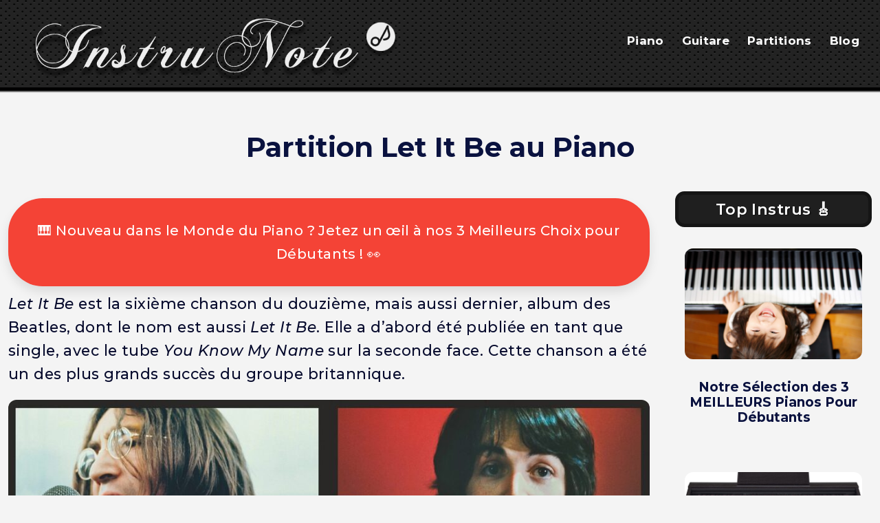

--- FILE ---
content_type: text/html; charset=utf-8
request_url: https://www.google.com/recaptcha/api2/aframe
body_size: 268
content:
<!DOCTYPE HTML><html><head><meta http-equiv="content-type" content="text/html; charset=UTF-8"></head><body><script nonce="-zm-PWmy2iPBQZe28FrrXA">/** Anti-fraud and anti-abuse applications only. See google.com/recaptcha */ try{var clients={'sodar':'https://pagead2.googlesyndication.com/pagead/sodar?'};window.addEventListener("message",function(a){try{if(a.source===window.parent){var b=JSON.parse(a.data);var c=clients[b['id']];if(c){var d=document.createElement('img');d.src=c+b['params']+'&rc='+(localStorage.getItem("rc::a")?sessionStorage.getItem("rc::b"):"");window.document.body.appendChild(d);sessionStorage.setItem("rc::e",parseInt(sessionStorage.getItem("rc::e")||0)+1);localStorage.setItem("rc::h",'1769394081989');}}}catch(b){}});window.parent.postMessage("_grecaptcha_ready", "*");}catch(b){}</script></body></html>

--- FILE ---
content_type: text/css
request_url: https://instrunote.fr/wp-content/et-cache/global/et-divi-customizer-global-17691541064719.min.css
body_size: 18133
content:
body{color:#070b2d}h1,h2,h3,h4,h5,h6{color:#0a123f}.woocommerce #respond input#submit,.woocommerce-page #respond input#submit,.woocommerce #content input.button,.woocommerce-page #content input.button,.woocommerce-message,.woocommerce-error,.woocommerce-info{background:#db6d00!important}#et_search_icon:hover,.mobile_menu_bar:before,.mobile_menu_bar:after,.et_toggle_slide_menu:after,.et-social-icon a:hover,.et_pb_sum,.et_pb_pricing li a,.et_pb_pricing_table_button,.et_overlay:before,.entry-summary p.price ins,.woocommerce div.product span.price,.woocommerce-page div.product span.price,.woocommerce #content div.product span.price,.woocommerce-page #content div.product span.price,.woocommerce div.product p.price,.woocommerce-page div.product p.price,.woocommerce #content div.product p.price,.woocommerce-page #content div.product p.price,.et_pb_member_social_links a:hover,.woocommerce .star-rating span:before,.woocommerce-page .star-rating span:before,.et_pb_widget li a:hover,.et_pb_filterable_portfolio .et_pb_portfolio_filters li a.active,.et_pb_filterable_portfolio .et_pb_portofolio_pagination ul li a.active,.et_pb_gallery .et_pb_gallery_pagination ul li a.active,.wp-pagenavi span.current,.wp-pagenavi a:hover,.nav-single a,.tagged_as a,.posted_in a{color:#db6d00}.et_pb_contact_submit,.et_password_protected_form .et_submit_button,.et_pb_bg_layout_light .et_pb_newsletter_button,.comment-reply-link,.form-submit .et_pb_button,.et_pb_bg_layout_light .et_pb_promo_button,.et_pb_bg_layout_light .et_pb_more_button,.woocommerce a.button.alt,.woocommerce-page a.button.alt,.woocommerce button.button.alt,.woocommerce button.button.alt.disabled,.woocommerce-page button.button.alt,.woocommerce-page button.button.alt.disabled,.woocommerce input.button.alt,.woocommerce-page input.button.alt,.woocommerce #respond input#submit.alt,.woocommerce-page #respond input#submit.alt,.woocommerce #content input.button.alt,.woocommerce-page #content input.button.alt,.woocommerce a.button,.woocommerce-page a.button,.woocommerce button.button,.woocommerce-page button.button,.woocommerce input.button,.woocommerce-page input.button,.et_pb_contact p input[type="checkbox"]:checked+label i:before,.et_pb_bg_layout_light.et_pb_module.et_pb_button{color:#db6d00}.footer-widget h4{color:#db6d00}.et-search-form,.nav li ul,.et_mobile_menu,.footer-widget li:before,.et_pb_pricing li:before,blockquote{border-color:#db6d00}.et_pb_counter_amount,.et_pb_featured_table .et_pb_pricing_heading,.et_quote_content,.et_link_content,.et_audio_content,.et_pb_post_slider.et_pb_bg_layout_dark,.et_slide_in_menu_container,.et_pb_contact p input[type="radio"]:checked+label i:before{background-color:#db6d00}.container,.et_pb_row,.et_pb_slider .et_pb_container,.et_pb_fullwidth_section .et_pb_title_container,.et_pb_fullwidth_section .et_pb_title_featured_container,.et_pb_fullwidth_header:not(.et_pb_fullscreen) .et_pb_fullwidth_header_container{max-width:1920px}.et_boxed_layout #page-container,.et_boxed_layout.et_non_fixed_nav.et_transparent_nav #page-container #top-header,.et_boxed_layout.et_non_fixed_nav.et_transparent_nav #page-container #main-header,.et_fixed_nav.et_boxed_layout #page-container #top-header,.et_fixed_nav.et_boxed_layout #page-container #main-header,.et_boxed_layout #page-container .container,.et_boxed_layout #page-container .et_pb_row{max-width:2080px}a{color:#e06800}#main-header,#main-header .nav li ul,.et-search-form,#main-header .et_mobile_menu{background-color:#151515}#main-header .nav li ul{background-color:#0a0f24}#top-header,#et-secondary-nav li ul{background-color:#0a0f24}.et_header_style_centered .mobile_nav .select_page,.et_header_style_split .mobile_nav .select_page,.et_nav_text_color_light #top-menu>li>a,.et_nav_text_color_dark #top-menu>li>a,#top-menu a,.et_mobile_menu li a,.et_nav_text_color_light .et_mobile_menu li a,.et_nav_text_color_dark .et_mobile_menu li a,#et_search_icon:before,.et_search_form_container input,span.et_close_search_field:after,#et-top-navigation .et-cart-info{color:#ffffff}.et_search_form_container input::-moz-placeholder{color:#ffffff}.et_search_form_container input::-webkit-input-placeholder{color:#ffffff}.et_search_form_container input:-ms-input-placeholder{color:#ffffff}#top-header,#top-header a,#et-secondary-nav li li a,#top-header .et-social-icon a:before{font-size:20px}#top-menu li a{font-size:17px}body.et_vertical_nav .container.et_search_form_container .et-search-form input{font-size:17px!important}#top-menu li a,.et_search_form_container input{font-weight:bold;font-style:normal;text-transform:none;text-decoration:none}.et_search_form_container input::-moz-placeholder{font-weight:bold;font-style:normal;text-transform:none;text-decoration:none}.et_search_form_container input::-webkit-input-placeholder{font-weight:bold;font-style:normal;text-transform:none;text-decoration:none}.et_search_form_container input:-ms-input-placeholder{font-weight:bold;font-style:normal;text-transform:none;text-decoration:none}#top-menu li.current-menu-ancestor>a,#top-menu li.current-menu-item>a,#top-menu li.current_page_item>a,.et_color_scheme_red #top-menu li.current-menu-ancestor>a,.et_color_scheme_red #top-menu li.current-menu-item>a,.et_color_scheme_red #top-menu li.current_page_item>a,.et_color_scheme_pink #top-menu li.current-menu-ancestor>a,.et_color_scheme_pink #top-menu li.current-menu-item>a,.et_color_scheme_pink #top-menu li.current_page_item>a,.et_color_scheme_orange #top-menu li.current-menu-ancestor>a,.et_color_scheme_orange #top-menu li.current-menu-item>a,.et_color_scheme_orange #top-menu li.current_page_item>a,.et_color_scheme_green #top-menu li.current-menu-ancestor>a,.et_color_scheme_green #top-menu li.current-menu-item>a,.et_color_scheme_green #top-menu li.current_page_item>a{color:#db6d00}#main-footer{background-color:#151515}#footer-widgets .footer-widget a,#footer-widgets .footer-widget li a,#footer-widgets .footer-widget li a:hover{color:#ffffff}.footer-widget{color:#ffffff}#main-footer .footer-widget h4{color:#db6d00}.footer-widget li:before{border-color:#db6d00}.footer-widget,.footer-widget li,.footer-widget li a,#footer-info{font-size:16px}#footer-widgets .footer-widget li:before{top:10.6px}#et-footer-nav{background-color:#1f1f1f}.bottom-nav,.bottom-nav a,.bottom-nav li.current-menu-item a{color:#e2e2e2}#et-footer-nav .bottom-nav li.current-menu-item a{color:#e2e2e2}#footer-bottom{background-color:#1c1c1c}#footer-info,#footer-info a{color:#ededed}.et_slide_in_menu_container,.et_slide_in_menu_container .et-search-field{letter-spacing:px}.et_slide_in_menu_container .et-search-field::-moz-placeholder{letter-spacing:px}.et_slide_in_menu_container .et-search-field::-webkit-input-placeholder{letter-spacing:px}.et_slide_in_menu_container .et-search-field:-ms-input-placeholder{letter-spacing:px}@media only screen and (min-width:981px){.et_pb_section{padding:0% 0}.et_pb_fullwidth_section{padding:0}.et_header_style_left #et-top-navigation,.et_header_style_split #et-top-navigation{padding:45px 0 0 0}.et_header_style_left #et-top-navigation nav>ul>li>a,.et_header_style_split #et-top-navigation nav>ul>li>a{padding-bottom:45px}.et_header_style_split .centered-inline-logo-wrap{width:90px;margin:-90px 0}.et_header_style_split .centered-inline-logo-wrap #logo{max-height:90px}.et_pb_svg_logo.et_header_style_split .centered-inline-logo-wrap #logo{height:90px}.et_header_style_centered #top-menu>li>a{padding-bottom:16px}.et_header_style_slide #et-top-navigation,.et_header_style_fullscreen #et-top-navigation{padding:36px 0 36px 0!important}.et_header_style_centered #main-header .logo_container{height:90px}#logo{max-height:75%}.et_pb_svg_logo #logo{height:75%}.et_header_style_centered.et_hide_primary_logo #main-header:not(.et-fixed-header) .logo_container,.et_header_style_centered.et_hide_fixed_logo #main-header.et-fixed-header .logo_container{height:16.2px}.et_header_style_left .et-fixed-header #et-top-navigation,.et_header_style_split .et-fixed-header #et-top-navigation{padding:30px 0 0 0}.et_header_style_left .et-fixed-header #et-top-navigation nav>ul>li>a,.et_header_style_split .et-fixed-header #et-top-navigation nav>ul>li>a{padding-bottom:30px}.et_header_style_centered header#main-header.et-fixed-header .logo_container{height:60px}.et_header_style_split #main-header.et-fixed-header .centered-inline-logo-wrap{width:60px;margin:-60px 0}.et_header_style_split .et-fixed-header .centered-inline-logo-wrap #logo{max-height:60px}.et_pb_svg_logo.et_header_style_split .et-fixed-header .centered-inline-logo-wrap #logo{height:60px}.et_header_style_slide .et-fixed-header #et-top-navigation,.et_header_style_fullscreen .et-fixed-header #et-top-navigation{padding:21px 0 21px 0!important}.et-fixed-header#top-header,.et-fixed-header#top-header #et-secondary-nav li ul{background-color:#151515}.et-fixed-header #top-menu li a{font-size:15px}.et-fixed-header #top-menu a,.et-fixed-header #et_search_icon:before,.et-fixed-header #et_top_search .et-search-form input,.et-fixed-header .et_search_form_container input,.et-fixed-header .et_close_search_field:after,.et-fixed-header #et-top-navigation .et-cart-info{color:#ffffff!important}.et-fixed-header .et_search_form_container input::-moz-placeholder{color:#ffffff!important}.et-fixed-header .et_search_form_container input::-webkit-input-placeholder{color:#ffffff!important}.et-fixed-header .et_search_form_container input:-ms-input-placeholder{color:#ffffff!important}.et-fixed-header #top-menu li.current-menu-ancestor>a,.et-fixed-header #top-menu li.current-menu-item>a,.et-fixed-header #top-menu li.current_page_item>a{color:#fc814a!important}.et-fixed-header#top-header a{color:#fc814a}}@media only screen and (min-width:2400px){.et_pb_row{padding:48px 0}.et_pb_section{padding:0px 0}.single.et_pb_pagebuilder_layout.et_full_width_page .et_post_meta_wrapper{padding-top:144px}.et_pb_fullwidth_section{padding:0}}@media only screen and (max-width:767px){body,.et_pb_column_1_2 .et_quote_content blockquote cite,.et_pb_column_1_2 .et_link_content a.et_link_main_url,.et_pb_column_1_3 .et_quote_content blockquote cite,.et_pb_column_3_8 .et_quote_content blockquote cite,.et_pb_column_1_4 .et_quote_content blockquote cite,.et_pb_blog_grid .et_quote_content blockquote cite,.et_pb_column_1_3 .et_link_content a.et_link_main_url,.et_pb_column_3_8 .et_link_content a.et_link_main_url,.et_pb_column_1_4 .et_link_content a.et_link_main_url,.et_pb_blog_grid .et_link_content a.et_link_main_url{font-size:12px}.et_pb_slider.et_pb_module .et_pb_slides .et_pb_slide_content,.et_pb_best_value{font-size:13px}h1{font-size:22px}h2,.product .related h2,.et_pb_column_1_2 .et_quote_content blockquote p{font-size:18px}h3{font-size:16px}h4,.et_pb_circle_counter h3,.et_pb_number_counter h3,.et_pb_column_1_3 .et_pb_post h2,.et_pb_column_1_4 .et_pb_post h2,.et_pb_blog_grid h2,.et_pb_column_1_3 .et_quote_content blockquote p,.et_pb_column_3_8 .et_quote_content blockquote p,.et_pb_column_1_4 .et_quote_content blockquote p,.et_pb_blog_grid .et_quote_content blockquote p,.et_pb_column_1_3 .et_link_content h2,.et_pb_column_3_8 .et_link_content h2,.et_pb_column_1_4 .et_link_content h2,.et_pb_blog_grid .et_link_content h2,.et_pb_column_1_3 .et_audio_content h2,.et_pb_column_3_8 .et_audio_content h2,.et_pb_column_1_4 .et_audio_content h2,.et_pb_blog_grid .et_audio_content h2,.et_pb_column_3_8 .et_pb_audio_module_content h2,.et_pb_column_1_3 .et_pb_audio_module_content h2,.et_pb_gallery_grid .et_pb_gallery_item h3,.et_pb_portfolio_grid .et_pb_portfolio_item h2,.et_pb_filterable_portfolio_grid .et_pb_portfolio_item h2{font-size:13px}.et_pb_slider.et_pb_module .et_pb_slides .et_pb_slide_description .et_pb_slide_title{font-size:33px}.woocommerce ul.products li.product h3,.woocommerce-page ul.products li.product h3,.et_pb_gallery_grid .et_pb_gallery_item h3,.et_pb_portfolio_grid .et_pb_portfolio_item h2,.et_pb_filterable_portfolio_grid .et_pb_portfolio_item h2,.et_pb_column_1_4 .et_pb_audio_module_content h2{font-size:11px}h5{font-size:11px}h6{font-size:10px}.et_pb_section{padding:0px 0}.et_pb_section.et_pb_fullwidth_section{padding:0}.et_pb_row,.et_pb_column .et_pb_row_inner{padding:0px 0}}	h1,h2,h3,h4,h5,h6{font-family:'Montserrat',Helvetica,Arial,Lucida,sans-serif}body,input,textarea,select{font-family:'Montserrat',Helvetica,Arial,Lucida,sans-serif}img#about-image{margin:0}@media only screen and (max-width:1024px){.wptb-button-wrapper{padding-bottom:25px;border-bottom:#1a294a 20px solid}.page .et_pb_row{width:96%;margin-top:1em}.page .et_pb_text_0 h3{line-height:1.2em}.page .et_pb_text_0{padding-right:.7em!important;padding-left:.7em!important}.page .et_pb_section{padding-top:0.1em!important}.single #main-content p{font-size:1.25em!important}#logo{content:url("https://instrunote.fr/wp-content/uploads/2022/01/instrunote_logo_mini.png");margin-left:-25px}}@media screen and (max-width:1450px){.wptb-size-l .wptb-button,.wptb-size-m .wptb-button{padding:0.4em!important}}@media only screen and (min-width:1024px){.et_pb_fullwidth_section .et_pb_slide_description .et_pb_slide_title{font-size:2.9em}.et_pb_tabs_0.et_pb_tabs{border:none!important}.et_pb_column_1_3 .et_pb_tabs_controls li,.et_pb_column_1_4 .et_pb_tabs_controls li,.et_pb_column_3_8 .et_pb_tabs_controls li{border-bottom:none!important}.wptb-table-container-matrix table{margin:-0.78em auto auto auto!important}.wptb-table-container table{border-collapse:separate!important;border-spacing:0 1.5em!important}.wptb-table-container table tbody tr{box-shadow:0px 3px 4px 0px rgba(0,0,0,0.5)}.wptb-table-container img{margin-bottom:-10px;border-radius:0px 13px 13px 0px}.wptb-table-container-matrix{margin:auto;overflow-y:auto}#logo{margin-top:10px}}.sa_hover_container img{transition:transform .5s ease}.sa_hover_container:hover{-webkit-box-shadow:inset 0px 0px 23px 9px rgba(0,0,0,0.48);-moz-box-shadow:inset 0px 0px 23px 9px rgba(0,0,0,0.48);box-shadow:inset 0px 0px 23px 9px rgba(0,0,0,0.48);transform:scale(1.007);border-radius:15px}.sa_hover_container{border-radius:12px}.owl-carousel .owl-item{background-color:#1a294a}.et_pb_slide_overlay_container{background-image:linear-gradient(180deg,#0a0f24,#1a2949)!important}.et_pb_fullwidth_code.et_pb_module{background-image:linear-gradient(180deg,#16213f,#1a2949)!important}ul li:hover>a{color:#d96b00!important}#page{max-width:1000px!important;margin:0 auto}img{image-rendering:-webkit-optimize-contrast}.rank-math-breadcrumb{font-size:0.8em;margin-top:-1.5em}.rank-math-breadcrumb a{text-decoration:inherit;color:inherit}.single #main-content p{font-size:1.35em;line-height:1.6em;letter-spacing:.02em}.single li{line-height:1.6em;letter-spacing:.02em}#ez-toc-container ul ul,.ez-toc div.ez-toc-widget-container ul ul{font-size:0.8em}.single h2{font-size:1.8em;line-height:1.2em;margin-top:1em;margin-bottom:0.3em;font-weight:bold}.single h1{font-size:2.4em!important;font-weight:bold}.single h3{font-size:1.6em;line-height:1.2em;margin-top:0.5em;margin-bottom:0.3em;font-weight:bold}.et_pb_title_container{font-size:1.2em;margin-bottom:3em}.et_pb_section{background-color:#f4f4f4!important}.et_pb_blog_0_tb_body{background-color:#f4f4f4;padding:1em}.et_pb_text_0 h3,h4{font-weight:bold}li{font-size:1em;line-height:1.6em;letter-spacing:.02em;margin:0 0 0.5em 0}.single li{font-size:1.25em!important}.page div#ez-toc-container p.ez-toc-title{font-size:100%!important}#nav_menu-3>#footer-widgets .footer-widget li,#nav_menu-4>#footer-widgets .footer-widget li{padding-left:0px!important;position:relative}#nav_menu-3.et_pb_widget ul li,#nav_menu-4.et_pb_widget ul li{margin-bottom:1em;margin-top:0.8em}#nav_menu-3 li::before,#nav_menu-4 li::before{border-style:none!important;display:none!important}#nav_menu-3 a,#nav_menu-4 a{font-size:18px;margin-left:-14px}.alignright,.alignleft,.aligncenter,.alignnone,.relpost-block-single-image{border-radius:12px 12px 12px 12px;overflow:hidden;border-color:rgba(0,0,0,0)}#wrapper{text-align:center}#video{margin:auto}.relpost-thumb-container h5{font-size:1.3em;font-weight:bold;text-align:center;margin-top:1.8em}.relpost-block-single-text{margin-top:0.7em;font-size:1.15em!important;letter-spacing:.02em!important;font-weight:bold}.et_pb_text_0{padding-left:0em!important;padding-right:0em!important}.wp-pagenavi a,.wp-pagenavi span{color:#000000;background:#f1f3f5;font-size:1.2em!important;line-height:1em;font-weight:bold!important;padding:0.45em 0.8em!important;border-radius:100px;transition:all .5s}.wp-pagenavi span.current{color:#ffffff!important;background:orange!important;border-radius:100px}.wp-pagenavi a:hover{color:#ffffff!important;background:orange!important}.wp-pagenavi .pages{background:none}.wp-pagenavi .larger{background-color:#f1f3f5!important}.wp-pagenavi{border-top:none;text-align:center}#network a{color:white}.video-responsive{overflow:hidden;padding-bottom:56.25%;position:relative;height:0}.video-responsive iframe{left:0;top:0;height:100%;width:100%;position:absolute}#padSection .avatar img{width:125px!important}#padSection .avatar.circle img{border-radius:10%!important}#padSection .profileTxtSet{margin-left:140px!important}#padSection .single li{font-size:2.8em!important}#padSection{padding:1em;padding-bottom:0em}#pad #padSection{line-height:1.1em!important;font-size:16px!important;margin:1em!important;padding:0!important;box-shadow:none!important;border:none!important}body.custom-background .page{background-color:#f4f4f4}body.custom-background .wp-pagenavi{background-color:none!important}.button_affi{display:inline-block;padding:15px 45px;border-radius:16px;text-decoration:none;color:#FFF;background-color:#e46f14;transition:.2s;box-shadow:rgba(0,0,0,0.2) 0px 2px 1px -1px;width:100%;margin-bottom:10px;font-size:20px}.button_affi:hover{background-color:#e16300;box-shadow:rgba(0,0,0,0.50) 0px 12px 8px -8px}.btn2{padding:15px 25px!important}.comment_area{font-size:14px!important}.comment-edit-link{font-size:12px!important}#main-header{background-repeat:round;background-image:url(https://instrunote.fr/wp-content/uploads/2022/01/texture.png)!important;box-shadow:0 3px 2px 3px black}#main-header.et-fixed-header{box-shadow:0 2px 1px 2px black!important}#main-footer{background-image:url(https://instrunote.fr/wp-content/uploads/2022/01/texture50.png)!important}

--- FILE ---
content_type: text/css
request_url: https://instrunote.fr/wp-content/et-cache/220933/et-core-unified-tb-213852-220933-17691869834285.min.css
body_size: 5793
content:
.et_pb_row_0_tb_body.et_pb_row{margin-top:14px!important}.et_pb_post_title_0_tb_body .et_pb_title_container h1.entry-title,.et_pb_post_title_0_tb_body .et_pb_title_container h2.entry-title,.et_pb_post_title_0_tb_body .et_pb_title_container h3.entry-title,.et_pb_post_title_0_tb_body .et_pb_title_container h4.entry-title,.et_pb_post_title_0_tb_body .et_pb_title_container h5.entry-title,.et_pb_post_title_0_tb_body .et_pb_title_container h6.entry-title{font-family:'Montserrat',Helvetica,Arial,Lucida,sans-serif;font-size:3em;text-align:center;font-family:'Montserrat',Helvetica,Arial,Lucida,sans-serif;font-size:3em;text-align:center}.et_pb_post_title_0_tb_body .et_pb_title_container .et_pb_title_meta_container,.et_pb_post_title_0_tb_body .et_pb_title_container .et_pb_title_meta_container a{font-family:'Montserrat',Helvetica,Arial,Lucida,sans-serif;text-align:center;font-family:'Montserrat',Helvetica,Arial,Lucida,sans-serif;text-align:center}.et_pb_section .et_pb_post_title_0_tb_body.et_pb_post_title{margin-top:2em!important;margin-bottom:0em!important;padding-top:0px!important;margin-top:2em!important;margin-bottom:0em!important;padding-top:0px!important}.et_pb_row_1_tb_body.et_pb_row{padding-top:0px!important;padding-right:12px!important;padding-left:12px!important;padding-top:0px;padding-right:12px;padding-left:12px}.et_pb_row_1_tb_body,body #page-container .et-db #et-boc .et-l .et_pb_row_1_tb_body.et_pb_row,body.et_pb_pagebuilder_layout.single #page-container #et-boc .et-l .et_pb_row_1_tb_body.et_pb_row,body.et_pb_pagebuilder_layout.single.et_full_width_page #page-container #et-boc .et-l .et_pb_row_1_tb_body.et_pb_row{width:100%;max-width:1440px}.et_pb_post_content_0_tb_body{font-family:'Montserrat',Helvetica,Arial,Lucida,sans-serif;font-size:16px;margin-top:-40px;width:100%;max-width:100%}.et_pb_text_0_tb_body.et_pb_text{color:#ffffff!important}.et_pb_text_1_tb_body.et_pb_text{color:#ffffff!important}.et_pb_text_0_tb_body p{line-height:1.6em}.et_pb_text_1_tb_body p{line-height:1.6em}.et_pb_text_0_tb_body{font-weight:600;font-size:1.2em;letter-spacing:0em;line-height:1.6em;text-shadow:0.08em 0.08em 0em rgba(0,0,0,0.4);background-color:#1f1f1f;position:relative;border-radius:0.8em 0.8em 0.8em 0.8em;overflow:hidden;border-width:5px;border-color:#151515;padding-top:0.2em!important;padding-right:2em!important;padding-bottom:0.2em!important;padding-left:2em!important;margin-top:-2.5em!important;margin-bottom:1em!important}.et_pb_text_1_tb_body h1{font-size:2.5em;line-height:1.4em;text-align:left}.et_pb_text_0_tb_body h1{font-size:2.5em;line-height:1.4em;text-align:left}.et_pb_text_0_tb_body h2{font-size:1.4em;color:#ffffff!important;line-height:1.3em;text-align:center;text-shadow:0.08em 0.08em 0.08em rgba(0,0,0,0.4)}.et_pb_text_1_tb_body h2{font-size:1.4em;color:#ffffff!important;line-height:1.3em;text-align:center;text-shadow:0.08em 0.08em 0.08em rgba(0,0,0,0.4)}.et_pb_text_0_tb_body h3{font-size:1.7em;color:#f4f4f4!important;line-height:1.2em;text-align:center;text-shadow:0.08em 0.08em 0em rgba(0,0,0,0.4)}.et_pb_text_1_tb_body h3{font-size:1.7em;color:#f4f4f4!important;line-height:1.2em;text-align:center;text-shadow:0.08em 0.08em 0em rgba(0,0,0,0.4)}.et_pb_blog_0_tb_body .et_pb_post .entry-title,.et_pb_blog_0_tb_body .not-found-title{font-size:19px!important;text-align:center!important}.et_pb_blog_1_tb_body .et_pb_post .entry-featured-image-url img,.et_pb_blog_1_tb_body .et_pb_post .et_pb_slides,.et_pb_blog_1_tb_body .et_pb_post .et_pb_video_overlay{border-radius:12px 12px 12px 12px;overflow:hidden}.et_pb_blog_0_tb_body .et_pb_post .entry-featured-image-url img,.et_pb_blog_0_tb_body .et_pb_post .et_pb_slides,.et_pb_blog_0_tb_body .et_pb_post .et_pb_video_overlay{border-radius:12px 12px 12px 12px;overflow:hidden}.et_pb_text_1_tb_body{font-weight:600;font-size:1.2em;letter-spacing:0em;line-height:1.6em;text-shadow:0.08em 0.08em 0em rgba(0,0,0,0.4);background-color:#1f1f1f;position:relative;border-radius:0.8em 0.8em 0.8em 0.8em;overflow:hidden;border-width:5px;border-color:#151515;padding-top:0.2em!important;padding-right:2em!important;padding-bottom:0.2em!important;padding-left:2em!important;margin-top:0em!important;margin-bottom:0.7em!important}.et_pb_blog_1_tb_body .et_pb_post .entry-title,.et_pb_blog_1_tb_body .not-found-title{font-size:20px!important;text-align:center!important}div.et_pb_section.et_pb_section_2_tb_body{background-size:initial;background-repeat:repeat;background-image:url(https://instrunote.fr/wp-content/uploads/2022/01/texture.png)!important}div.et_pb_section.et_pb_section_3_tb_body{background-size:initial;background-repeat:repeat;background-image:url(https://instrunote.fr/wp-content/uploads/2022/01/texture.png)!important}.et_pb_section_2_tb_body.et_pb_section{margin-top:-4em;margin-bottom:0px}.et_pb_section_3_tb_body.et_pb_section{margin-top:-4em;margin-bottom:0px;background-color:#000000!important}.et_pb_image_0_tb_body{margin-top:-1em!important;margin-bottom:-6em!important;text-align:left;margin-left:0}@media only screen and (max-width:980px){.et_pb_section .et_pb_post_title_0_tb_body.et_pb_post_title{margin-top:0em!important;margin-bottom:-5em!important;margin-top:0em!important;margin-bottom:-5em!important}.et_pb_image_0_tb_body{margin-left:auto;margin-right:auto}}@media only screen and (min-width:768px) and (max-width:980px){.et_pb_section_2_tb_body{display:none!important}.et_pb_section_3_tb_body{display:none!important}}@media only screen and (max-width:767px){.et_pb_section .et_pb_post_title_0_tb_body.et_pb_post_title{margin-top:3em!important;margin-bottom:6em!important;margin-top:3em!important;margin-bottom:6em!important}.et_pb_row_1_tb_body.et_pb_row{margin-right:0em!important;margin-left:0em!important}.et_pb_text_0_tb_body{margin-top:0em!important}.et_pb_section_2_tb_body{display:none!important}.et_pb_section_3_tb_body{display:none!important}.et_pb_image_0_tb_body{margin-left:auto;margin-right:auto}}